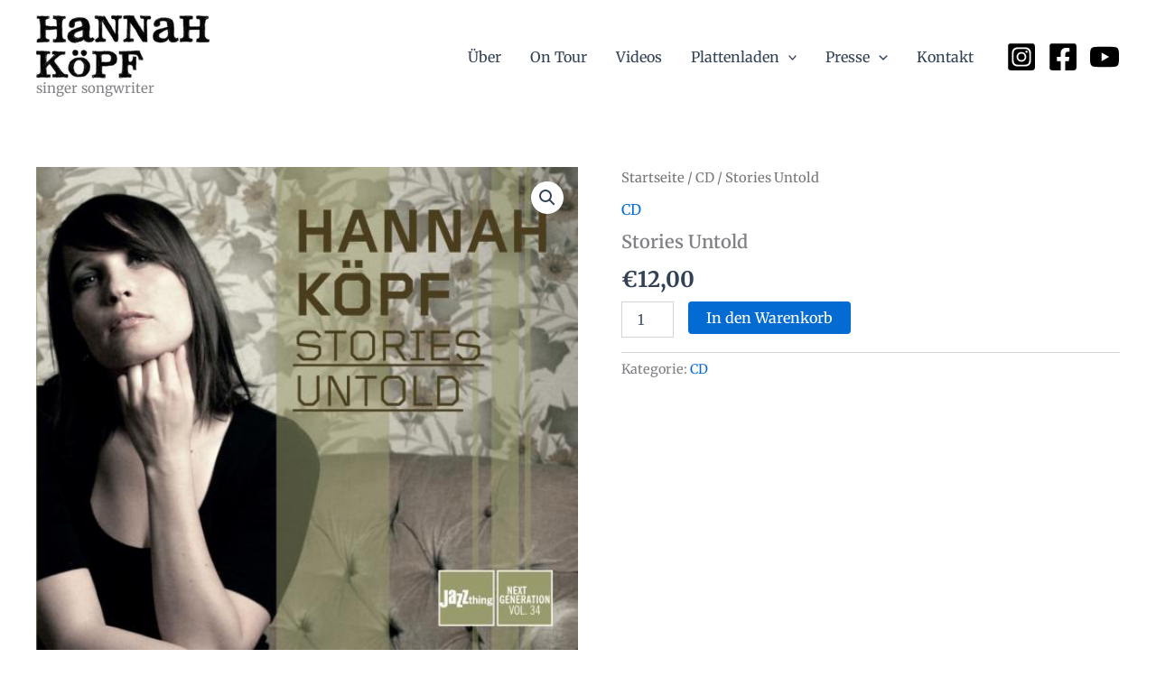

--- FILE ---
content_type: text/css
request_url: https://hannahkoepf.com/wp-content/uploads/elementor/css/post-1404.css?ver=1768489414
body_size: 847
content:
.elementor-1404 .elementor-element.elementor-element-5792de6c > .elementor-container > .elementor-column > .elementor-widget-wrap{align-content:center;align-items:center;}.elementor-1404 .elementor-element.elementor-element-5792de6c > .elementor-container{min-height:495px;}.elementor-1404 .elementor-element.elementor-element-5792de6c{overflow:hidden;transition:background 0.3s, border 0.3s, border-radius 0.3s, box-shadow 0.3s;}.elementor-1404 .elementor-element.elementor-element-5792de6c > .elementor-background-overlay{transition:background 0.3s, border-radius 0.3s, opacity 0.3s;}.elementor-1404 .elementor-element.elementor-element-521687d5:not(.elementor-motion-effects-element-type-background) > .elementor-widget-wrap, .elementor-1404 .elementor-element.elementor-element-521687d5 > .elementor-widget-wrap > .elementor-motion-effects-container > .elementor-motion-effects-layer{background-color:#FFFFFF;}.elementor-1404 .elementor-element.elementor-element-521687d5 > .elementor-widget-wrap > .elementor-widget:not(.elementor-widget__width-auto):not(.elementor-widget__width-initial):not(:last-child):not(.elementor-absolute){margin-bottom:0px;}.elementor-1404 .elementor-element.elementor-element-521687d5 > .elementor-element-populated{border-style:solid;border-width:1px 0px 0px 1px;border-color:#000000;transition:background 0.3s, border 0.3s, border-radius 0.3s, box-shadow 0.3s;padding:0% 0% 0% 05%;}.elementor-1404 .elementor-element.elementor-element-521687d5 > .elementor-element-populated, .elementor-1404 .elementor-element.elementor-element-521687d5 > .elementor-element-populated > .elementor-background-overlay, .elementor-1404 .elementor-element.elementor-element-521687d5 > .elementor-background-slideshow{border-radius:0px 0px 0px 0px;}.elementor-1404 .elementor-element.elementor-element-521687d5 > .elementor-element-populated > .elementor-background-overlay{transition:background 0.3s, border-radius 0.3s, opacity 0.3s;}.elementor-widget-heading .elementor-heading-title{font-family:var( --e-global-typography-primary-font-family ), Sans-serif;font-weight:var( --e-global-typography-primary-font-weight );color:var( --e-global-color-primary );}.elementor-1404 .elementor-element.elementor-element-5f83bde .elementor-heading-title{font-family:"Merriweather", Sans-serif;color:#000000;}.elementor-1404 .elementor-element.elementor-element-ebefc1f{--spacer-size:20px;}.elementor-1404 .elementor-element.elementor-element-24f44506:not(.elementor-motion-effects-element-type-background) > .elementor-widget-wrap, .elementor-1404 .elementor-element.elementor-element-24f44506 > .elementor-widget-wrap > .elementor-motion-effects-container > .elementor-motion-effects-layer{background-color:#FFFFFF;background-image:url("https://hannahkoepf.com/wp-content/uploads/2025/02/Hannah_06newsletter-scaled.gif");background-position:center center;background-repeat:no-repeat;background-size:contain;}.elementor-1404 .elementor-element.elementor-element-24f44506 > .elementor-element-populated{border-style:solid;border-width:1px 0px 0px 0px;border-color:#000000;transition:background 0.3s, border 0.3s, border-radius 0.3s, box-shadow 0.3s;}.elementor-1404 .elementor-element.elementor-element-24f44506 > .elementor-element-populated, .elementor-1404 .elementor-element.elementor-element-24f44506 > .elementor-element-populated > .elementor-background-overlay, .elementor-1404 .elementor-element.elementor-element-24f44506 > .elementor-background-slideshow{border-radius:0px 0px 0px 0px;}.elementor-1404 .elementor-element.elementor-element-24f44506 > .elementor-element-populated > .elementor-background-overlay{transition:background 0.3s, border-radius 0.3s, opacity 0.3s;}.elementor-1404 .elementor-element.elementor-element-6506be83{--spacer-size:50px;}#elementor-popup-modal-1404 .dialog-widget-content{animation-duration:1.2s;background-color:rgba(255, 255, 255, 0);}#elementor-popup-modal-1404{background-color:rgba(255, 255, 255, 0.74);justify-content:flex-end;align-items:flex-end;pointer-events:all;}#elementor-popup-modal-1404 .dialog-message{width:860px;height:auto;}@media(max-width:1024px){.elementor-1404 .elementor-element.elementor-element-5792de6c > .elementor-container{min-height:40vh;}.elementor-1404 .elementor-element.elementor-element-521687d5 > .elementor-element-populated{padding:0% 15% 0% 15%;}#elementor-popup-modal-1404 .dialog-message{width:90vw;}}@media(max-width:767px){.elementor-1404 .elementor-element.elementor-element-5792de6c > .elementor-container{min-height:96vh;}.elementor-1404 .elementor-element.elementor-element-521687d5 > .elementor-element-populated{padding:8% 12% 8% 12%;}.elementor-1404 .elementor-element.elementor-element-24f44506 > .elementor-element-populated{border-width:0px 0px 0px 1px;}.elementor-1404 .elementor-element.elementor-element-6506be83{--spacer-size:35vh;}#elementor-popup-modal-1404 .dialog-message{width:93vw;}}@media(min-width:768px){.elementor-1404 .elementor-element.elementor-element-521687d5{width:70.348%;}.elementor-1404 .elementor-element.elementor-element-24f44506{width:29.595%;}}@media(max-width:1024px) and (min-width:768px){.elementor-1404 .elementor-element.elementor-element-521687d5{width:51%;}.elementor-1404 .elementor-element.elementor-element-24f44506{width:45%;}}